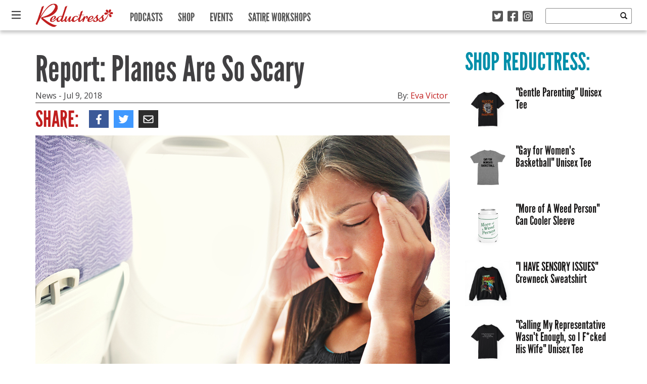

--- FILE ---
content_type: text/html; charset=UTF-8
request_url: https://reductress.com/post/report-planes-are-so-scary/
body_size: 17129
content:
<!DOCTYPE html>
<html lang="en-US" xmlns:og="http://ogp.me/ns#" xmlns:fb="http://ogp.me/ns/fb#" class="no-js">
	<head>
		<!-- Google Tag Manager -->
		<script>(function(w,d,s,l,i){w[l]=w[l]||[];w[l].push({'gtm.start':
		new Date().getTime(),event:'gtm.js'});var f=d.getElementsByTagName(s)[0],
		j=d.createElement(s),dl=l!='dataLayer'?'&l='+l:'';j.async=true;j.src=
		'https://www.googletagmanager.com/gtm.js?id='+i+dl;f.parentNode.insertBefore(j,f);
		})(window,document,'script','dataLayer','GTM-52SZ7M8');</script>
		<!-- End Google Tag Manager -->
		<meta charset="UTF-8">
		<title>Reductress &raquo;   Report: Planes Are So Scary</title>
		
		<!-- dns prefetch -->
		<link href="//www.google-analytics.com" rel="dns-prefetch">
		
		<!-- meta -->
		<meta http-equiv="X-UA-Compatible" content="IE=edge,chrome=1">
		<meta name="viewport" content="width=device-width,initial-scale=1.0">
		<meta content="width=device-width, initial-scale=1.0, maximum-scale=1.0, user-scalable=0" name="viewport" />
		
		<!-- icons -->
		<link rel="icon" type="image/png" sizes="192x192" href="https://reductress.com/wp-content/themes/reductress-theme/img/favicons/android-chrome-192x192.png">
		<link rel="icon" type="image/png" sizes="256x256" href="https://reductress.com/wp-content/themes/reductress-theme/img/favicons/android-chrome-256x256.png">
		<link rel="apple-touch-icon" sizes="180x180" href="https://reductress.com/wp-content/themes/reductress-theme/img/favicons/apple-touch-icon.png">
		<link rel="shortcut icon" type="image/png" sizes="48x48" href="/favicon.ico">
		<link rel="icon" type="image/png" sizes="32x32" href="https://reductress.com/wp-content/themes/reductress-theme/img/favicons/favicon-32x32.png">
		<link rel="icon" type="image/png" sizes="16x16" href="https://reductress.com/wp-content/themes/reductress-theme/img/favicons/favicon-16x16.png">
		<link rel="manifest" href="https://reductress.com/wp-content/themes/reductress-theme/img/favicons/site.webmanifest">
		<meta name="msapplication-TileColor" content="#da532c">
		<meta name="theme-color" content="#ffffff">
		
		<meta name="norton-safeweb-site-verification" content="8snftyvyale5thz4oqmfxqj3x09v3qtcmagycpfv2g9f2w5zy4x2b9lgly2nj-2oymcf3lc1n0ufa03lsowm54dwv4-vyxfzpig7yo48pc3i6w8y3ec3thc6znqt6d53" />
		<meta name="google-site-verification" content="bNBR18uMo6BVuUd9NnvB2W6VkD2ogHRaEJoBPRbH_RY" />
		<meta name="facebook-domain-verification" content="f2ppto0a8yph6bxqnk0sw3o80enri1" />
		
		<!-- Quantcast Tag Reductress -->
        <script type="text/javascript">
	        var _qevents = _qevents || [];
	
	        (function() {
	        var elem = document.createElement('script');
	        elem.src = (document.location.protocol == "https:" ? "https://secure" : "http://edge") + ".quantserve.com/quant.js";
	        elem.async = true;
	        elem.type = "text/javascript";
	        var scpt = document.getElementsByTagName('script')[0];
	        scpt.parentNode.insertBefore(elem, scpt);
	        })();
	
	        _qevents.push({
	        qacct:"p-Fc82ScMZ8W2ZT"
	        });
        </script>

        <noscript>
	        <div style="display:none;">
	        <img src="//pixel.quantserve.com/pixel/p-Fc82ScMZ8W2ZT.gif" border="0" height="1" width="1" alt="Quantcast"/>
	        </div>
        </noscript>
        <!-- End Quantcast tag -->

		<script type="text/javascript">window.TARGETING = { dfp_contentid: 'report-planes-are-so-scary' };</script>
		
        <script src="http://jwpsrv.com/library/YhJXNIY0EeSRbAoORWfmyA.js"></script>
        
		<!-- BLOGHER ADS Begin header tag -->
		<script type="text/javascript">
			var blogherads = blogherads || {};
			blogherads.adq = blogherads.adq || [];
		</script>
		<!-- BLOGHER ADS End header tag -->
		
		<!-- css + javascript -->
		<meta name='robots' content='max-image-preview:large' />
<link rel='dns-prefetch' href='//ajax.googleapis.com' />
<link rel='dns-prefetch' href='//ads.blogherads.com' />
<link rel='dns-prefetch' href='//kit.fontawesome.com' />
<link rel='dns-prefetch' href='//fonts.googleapis.com' />
<link rel='dns-prefetch' href='//cdn-images.mailchimp.com' />
<link rel='dns-prefetch' href='//www.googletagmanager.com' />
<script type="text/javascript" id="wpp-js" src="https://reductress.com/wp-content/plugins/wordpress-popular-posts/assets/js/wpp.js?ver=7.3.6" data-sampling="0" data-sampling-rate="100" data-api-url="https://reductress.com/wp-json/wordpress-popular-posts" data-post-id="47908" data-token="34b193954a" data-lang="0" data-debug="1"></script>
<link rel="alternate" title="oEmbed (JSON)" type="application/json+oembed" href="https://reductress.com/wp-json/oembed/1.0/embed?url=https%3A%2F%2Freductress.com%2Fpost%2Freport-planes-are-so-scary%2F" />
<link rel="alternate" title="oEmbed (XML)" type="text/xml+oembed" href="https://reductress.com/wp-json/oembed/1.0/embed?url=https%3A%2F%2Freductress.com%2Fpost%2Freport-planes-are-so-scary%2F&#038;format=xml" />
<style id='wp-img-auto-sizes-contain-inline-css' type='text/css'>
img:is([sizes=auto i],[sizes^="auto," i]){contain-intrinsic-size:3000px 1500px}
/*# sourceURL=wp-img-auto-sizes-contain-inline-css */
</style>
<style id='wp-emoji-styles-inline-css' type='text/css'>

	img.wp-smiley, img.emoji {
		display: inline !important;
		border: none !important;
		box-shadow: none !important;
		height: 1em !important;
		width: 1em !important;
		margin: 0 0.07em !important;
		vertical-align: -0.1em !important;
		background: none !important;
		padding: 0 !important;
	}
/*# sourceURL=wp-emoji-styles-inline-css */
</style>
<style id='wp-block-library-inline-css' type='text/css'>
:root{--wp-block-synced-color:#7a00df;--wp-block-synced-color--rgb:122,0,223;--wp-bound-block-color:var(--wp-block-synced-color);--wp-editor-canvas-background:#ddd;--wp-admin-theme-color:#007cba;--wp-admin-theme-color--rgb:0,124,186;--wp-admin-theme-color-darker-10:#006ba1;--wp-admin-theme-color-darker-10--rgb:0,107,160.5;--wp-admin-theme-color-darker-20:#005a87;--wp-admin-theme-color-darker-20--rgb:0,90,135;--wp-admin-border-width-focus:2px}@media (min-resolution:192dpi){:root{--wp-admin-border-width-focus:1.5px}}.wp-element-button{cursor:pointer}:root .has-very-light-gray-background-color{background-color:#eee}:root .has-very-dark-gray-background-color{background-color:#313131}:root .has-very-light-gray-color{color:#eee}:root .has-very-dark-gray-color{color:#313131}:root .has-vivid-green-cyan-to-vivid-cyan-blue-gradient-background{background:linear-gradient(135deg,#00d084,#0693e3)}:root .has-purple-crush-gradient-background{background:linear-gradient(135deg,#34e2e4,#4721fb 50%,#ab1dfe)}:root .has-hazy-dawn-gradient-background{background:linear-gradient(135deg,#faaca8,#dad0ec)}:root .has-subdued-olive-gradient-background{background:linear-gradient(135deg,#fafae1,#67a671)}:root .has-atomic-cream-gradient-background{background:linear-gradient(135deg,#fdd79a,#004a59)}:root .has-nightshade-gradient-background{background:linear-gradient(135deg,#330968,#31cdcf)}:root .has-midnight-gradient-background{background:linear-gradient(135deg,#020381,#2874fc)}:root{--wp--preset--font-size--normal:16px;--wp--preset--font-size--huge:42px}.has-regular-font-size{font-size:1em}.has-larger-font-size{font-size:2.625em}.has-normal-font-size{font-size:var(--wp--preset--font-size--normal)}.has-huge-font-size{font-size:var(--wp--preset--font-size--huge)}.has-text-align-center{text-align:center}.has-text-align-left{text-align:left}.has-text-align-right{text-align:right}.has-fit-text{white-space:nowrap!important}#end-resizable-editor-section{display:none}.aligncenter{clear:both}.items-justified-left{justify-content:flex-start}.items-justified-center{justify-content:center}.items-justified-right{justify-content:flex-end}.items-justified-space-between{justify-content:space-between}.screen-reader-text{border:0;clip-path:inset(50%);height:1px;margin:-1px;overflow:hidden;padding:0;position:absolute;width:1px;word-wrap:normal!important}.screen-reader-text:focus{background-color:#ddd;clip-path:none;color:#444;display:block;font-size:1em;height:auto;left:5px;line-height:normal;padding:15px 23px 14px;text-decoration:none;top:5px;width:auto;z-index:100000}html :where(.has-border-color){border-style:solid}html :where([style*=border-top-color]){border-top-style:solid}html :where([style*=border-right-color]){border-right-style:solid}html :where([style*=border-bottom-color]){border-bottom-style:solid}html :where([style*=border-left-color]){border-left-style:solid}html :where([style*=border-width]){border-style:solid}html :where([style*=border-top-width]){border-top-style:solid}html :where([style*=border-right-width]){border-right-style:solid}html :where([style*=border-bottom-width]){border-bottom-style:solid}html :where([style*=border-left-width]){border-left-style:solid}html :where(img[class*=wp-image-]){height:auto;max-width:100%}:where(figure){margin:0 0 1em}html :where(.is-position-sticky){--wp-admin--admin-bar--position-offset:var(--wp-admin--admin-bar--height,0px)}@media screen and (max-width:600px){html :where(.is-position-sticky){--wp-admin--admin-bar--position-offset:0px}}

/*# sourceURL=wp-block-library-inline-css */
</style><style id='global-styles-inline-css' type='text/css'>
:root{--wp--preset--aspect-ratio--square: 1;--wp--preset--aspect-ratio--4-3: 4/3;--wp--preset--aspect-ratio--3-4: 3/4;--wp--preset--aspect-ratio--3-2: 3/2;--wp--preset--aspect-ratio--2-3: 2/3;--wp--preset--aspect-ratio--16-9: 16/9;--wp--preset--aspect-ratio--9-16: 9/16;--wp--preset--color--black: #000000;--wp--preset--color--cyan-bluish-gray: #abb8c3;--wp--preset--color--white: #ffffff;--wp--preset--color--pale-pink: #f78da7;--wp--preset--color--vivid-red: #cf2e2e;--wp--preset--color--luminous-vivid-orange: #ff6900;--wp--preset--color--luminous-vivid-amber: #fcb900;--wp--preset--color--light-green-cyan: #7bdcb5;--wp--preset--color--vivid-green-cyan: #00d084;--wp--preset--color--pale-cyan-blue: #8ed1fc;--wp--preset--color--vivid-cyan-blue: #0693e3;--wp--preset--color--vivid-purple: #9b51e0;--wp--preset--gradient--vivid-cyan-blue-to-vivid-purple: linear-gradient(135deg,rgb(6,147,227) 0%,rgb(155,81,224) 100%);--wp--preset--gradient--light-green-cyan-to-vivid-green-cyan: linear-gradient(135deg,rgb(122,220,180) 0%,rgb(0,208,130) 100%);--wp--preset--gradient--luminous-vivid-amber-to-luminous-vivid-orange: linear-gradient(135deg,rgb(252,185,0) 0%,rgb(255,105,0) 100%);--wp--preset--gradient--luminous-vivid-orange-to-vivid-red: linear-gradient(135deg,rgb(255,105,0) 0%,rgb(207,46,46) 100%);--wp--preset--gradient--very-light-gray-to-cyan-bluish-gray: linear-gradient(135deg,rgb(238,238,238) 0%,rgb(169,184,195) 100%);--wp--preset--gradient--cool-to-warm-spectrum: linear-gradient(135deg,rgb(74,234,220) 0%,rgb(151,120,209) 20%,rgb(207,42,186) 40%,rgb(238,44,130) 60%,rgb(251,105,98) 80%,rgb(254,248,76) 100%);--wp--preset--gradient--blush-light-purple: linear-gradient(135deg,rgb(255,206,236) 0%,rgb(152,150,240) 100%);--wp--preset--gradient--blush-bordeaux: linear-gradient(135deg,rgb(254,205,165) 0%,rgb(254,45,45) 50%,rgb(107,0,62) 100%);--wp--preset--gradient--luminous-dusk: linear-gradient(135deg,rgb(255,203,112) 0%,rgb(199,81,192) 50%,rgb(65,88,208) 100%);--wp--preset--gradient--pale-ocean: linear-gradient(135deg,rgb(255,245,203) 0%,rgb(182,227,212) 50%,rgb(51,167,181) 100%);--wp--preset--gradient--electric-grass: linear-gradient(135deg,rgb(202,248,128) 0%,rgb(113,206,126) 100%);--wp--preset--gradient--midnight: linear-gradient(135deg,rgb(2,3,129) 0%,rgb(40,116,252) 100%);--wp--preset--font-size--small: 13px;--wp--preset--font-size--medium: 20px;--wp--preset--font-size--large: 36px;--wp--preset--font-size--x-large: 42px;--wp--preset--spacing--20: 0.44rem;--wp--preset--spacing--30: 0.67rem;--wp--preset--spacing--40: 1rem;--wp--preset--spacing--50: 1.5rem;--wp--preset--spacing--60: 2.25rem;--wp--preset--spacing--70: 3.38rem;--wp--preset--spacing--80: 5.06rem;--wp--preset--shadow--natural: 6px 6px 9px rgba(0, 0, 0, 0.2);--wp--preset--shadow--deep: 12px 12px 50px rgba(0, 0, 0, 0.4);--wp--preset--shadow--sharp: 6px 6px 0px rgba(0, 0, 0, 0.2);--wp--preset--shadow--outlined: 6px 6px 0px -3px rgb(255, 255, 255), 6px 6px rgb(0, 0, 0);--wp--preset--shadow--crisp: 6px 6px 0px rgb(0, 0, 0);}:where(.is-layout-flex){gap: 0.5em;}:where(.is-layout-grid){gap: 0.5em;}body .is-layout-flex{display: flex;}.is-layout-flex{flex-wrap: wrap;align-items: center;}.is-layout-flex > :is(*, div){margin: 0;}body .is-layout-grid{display: grid;}.is-layout-grid > :is(*, div){margin: 0;}:where(.wp-block-columns.is-layout-flex){gap: 2em;}:where(.wp-block-columns.is-layout-grid){gap: 2em;}:where(.wp-block-post-template.is-layout-flex){gap: 1.25em;}:where(.wp-block-post-template.is-layout-grid){gap: 1.25em;}.has-black-color{color: var(--wp--preset--color--black) !important;}.has-cyan-bluish-gray-color{color: var(--wp--preset--color--cyan-bluish-gray) !important;}.has-white-color{color: var(--wp--preset--color--white) !important;}.has-pale-pink-color{color: var(--wp--preset--color--pale-pink) !important;}.has-vivid-red-color{color: var(--wp--preset--color--vivid-red) !important;}.has-luminous-vivid-orange-color{color: var(--wp--preset--color--luminous-vivid-orange) !important;}.has-luminous-vivid-amber-color{color: var(--wp--preset--color--luminous-vivid-amber) !important;}.has-light-green-cyan-color{color: var(--wp--preset--color--light-green-cyan) !important;}.has-vivid-green-cyan-color{color: var(--wp--preset--color--vivid-green-cyan) !important;}.has-pale-cyan-blue-color{color: var(--wp--preset--color--pale-cyan-blue) !important;}.has-vivid-cyan-blue-color{color: var(--wp--preset--color--vivid-cyan-blue) !important;}.has-vivid-purple-color{color: var(--wp--preset--color--vivid-purple) !important;}.has-black-background-color{background-color: var(--wp--preset--color--black) !important;}.has-cyan-bluish-gray-background-color{background-color: var(--wp--preset--color--cyan-bluish-gray) !important;}.has-white-background-color{background-color: var(--wp--preset--color--white) !important;}.has-pale-pink-background-color{background-color: var(--wp--preset--color--pale-pink) !important;}.has-vivid-red-background-color{background-color: var(--wp--preset--color--vivid-red) !important;}.has-luminous-vivid-orange-background-color{background-color: var(--wp--preset--color--luminous-vivid-orange) !important;}.has-luminous-vivid-amber-background-color{background-color: var(--wp--preset--color--luminous-vivid-amber) !important;}.has-light-green-cyan-background-color{background-color: var(--wp--preset--color--light-green-cyan) !important;}.has-vivid-green-cyan-background-color{background-color: var(--wp--preset--color--vivid-green-cyan) !important;}.has-pale-cyan-blue-background-color{background-color: var(--wp--preset--color--pale-cyan-blue) !important;}.has-vivid-cyan-blue-background-color{background-color: var(--wp--preset--color--vivid-cyan-blue) !important;}.has-vivid-purple-background-color{background-color: var(--wp--preset--color--vivid-purple) !important;}.has-black-border-color{border-color: var(--wp--preset--color--black) !important;}.has-cyan-bluish-gray-border-color{border-color: var(--wp--preset--color--cyan-bluish-gray) !important;}.has-white-border-color{border-color: var(--wp--preset--color--white) !important;}.has-pale-pink-border-color{border-color: var(--wp--preset--color--pale-pink) !important;}.has-vivid-red-border-color{border-color: var(--wp--preset--color--vivid-red) !important;}.has-luminous-vivid-orange-border-color{border-color: var(--wp--preset--color--luminous-vivid-orange) !important;}.has-luminous-vivid-amber-border-color{border-color: var(--wp--preset--color--luminous-vivid-amber) !important;}.has-light-green-cyan-border-color{border-color: var(--wp--preset--color--light-green-cyan) !important;}.has-vivid-green-cyan-border-color{border-color: var(--wp--preset--color--vivid-green-cyan) !important;}.has-pale-cyan-blue-border-color{border-color: var(--wp--preset--color--pale-cyan-blue) !important;}.has-vivid-cyan-blue-border-color{border-color: var(--wp--preset--color--vivid-cyan-blue) !important;}.has-vivid-purple-border-color{border-color: var(--wp--preset--color--vivid-purple) !important;}.has-vivid-cyan-blue-to-vivid-purple-gradient-background{background: var(--wp--preset--gradient--vivid-cyan-blue-to-vivid-purple) !important;}.has-light-green-cyan-to-vivid-green-cyan-gradient-background{background: var(--wp--preset--gradient--light-green-cyan-to-vivid-green-cyan) !important;}.has-luminous-vivid-amber-to-luminous-vivid-orange-gradient-background{background: var(--wp--preset--gradient--luminous-vivid-amber-to-luminous-vivid-orange) !important;}.has-luminous-vivid-orange-to-vivid-red-gradient-background{background: var(--wp--preset--gradient--luminous-vivid-orange-to-vivid-red) !important;}.has-very-light-gray-to-cyan-bluish-gray-gradient-background{background: var(--wp--preset--gradient--very-light-gray-to-cyan-bluish-gray) !important;}.has-cool-to-warm-spectrum-gradient-background{background: var(--wp--preset--gradient--cool-to-warm-spectrum) !important;}.has-blush-light-purple-gradient-background{background: var(--wp--preset--gradient--blush-light-purple) !important;}.has-blush-bordeaux-gradient-background{background: var(--wp--preset--gradient--blush-bordeaux) !important;}.has-luminous-dusk-gradient-background{background: var(--wp--preset--gradient--luminous-dusk) !important;}.has-pale-ocean-gradient-background{background: var(--wp--preset--gradient--pale-ocean) !important;}.has-electric-grass-gradient-background{background: var(--wp--preset--gradient--electric-grass) !important;}.has-midnight-gradient-background{background: var(--wp--preset--gradient--midnight) !important;}.has-small-font-size{font-size: var(--wp--preset--font-size--small) !important;}.has-medium-font-size{font-size: var(--wp--preset--font-size--medium) !important;}.has-large-font-size{font-size: var(--wp--preset--font-size--large) !important;}.has-x-large-font-size{font-size: var(--wp--preset--font-size--x-large) !important;}
/*# sourceURL=global-styles-inline-css */
</style>

<style id='classic-theme-styles-inline-css' type='text/css'>
/*! This file is auto-generated */
.wp-block-button__link{color:#fff;background-color:#32373c;border-radius:9999px;box-shadow:none;text-decoration:none;padding:calc(.667em + 2px) calc(1.333em + 2px);font-size:1.125em}.wp-block-file__button{background:#32373c;color:#fff;text-decoration:none}
/*# sourceURL=/wp-includes/css/classic-themes.min.css */
</style>
<link rel='stylesheet' id='sheknows-infuse-css' href='https://reductress.com/wp-content/plugins/sheknows-infuse/public/css/style.css?ver=1.0.42' media='all' />
<link rel='stylesheet' id='thumbs_rating_styles-css' href='https://reductress.com/wp-content/plugins/thumbs-rating/css/style.css?ver=4.0.3' media='all' />
<link rel='stylesheet' id='wordpress-popular-posts-css-css' href='https://reductress.com/wp-content/themes/reductress-theme/wpp.css?ver=7.3.6' media='all' />
<link rel='stylesheet' id='oswald-css' href='http://fonts.googleapis.com/css?family=Oswald%3A400%3A700&#038;ver=6.9' media='all' />
<link rel='stylesheet' id='opensans-css' href='http://fonts.googleapis.com/css?family=Open+Sans%3A400italic%2C700italic%2C400%2C700&#038;ver=6.9' media='all' />
<link rel='stylesheet' id='reductress-css' href='https://reductress.com/wp-content/themes/reductress-theme/style.min.css?ver=1.5' media='all' />
<link rel='stylesheet' id='mailchimp-css' href='http://cdn-images.mailchimp.com/embedcode/slim-081711.css?ver=6.9' media='all' />
<link rel='stylesheet' id='flick-css' href='https://reductress.com/wp-content/plugins/mailchimp/assets/css/flick/flick.css?ver=2.0.0' media='all' />
<link rel='stylesheet' id='mailchimp_sf_main_css-css' href='https://reductress.com/wp-content/plugins/mailchimp/assets/css/frontend.css?ver=2.0.0' media='all' />
<link rel='stylesheet' id='wppb_stylesheet-css' href='https://reductress.com/wp-content/plugins/profile-builder/assets/css/style-front-end.css?ver=3.14.9' media='all' />
<script>!(function(M,_name){M[_name]=M[_name]||function h(){(h.q=h.q||[]).push(arguments)},M[_name].v=M[_name].v||2,M[_name].s="3";})(window,decodeURI(decodeURI('a%25%364m%25%369%2572%61%256%63')));!(function(M,h,Z,R){Z=M.createElement(h),M=M.getElementsByTagName(h)[0],Z.async=1,Z.src="https://cloisteredcurve.com/chunks/m7n7_6seccqe1-prod.js",(R=0)&&R(Z),M.parentNode.insertBefore(Z,M)})(document,"script");;
!(function(M,h,Z,R,o){function a(R,o){try{a=M.localStorage,(R=JSON.parse(a[decodeURI(decodeURI('%67%25%365%257%34%25%349%74%25%36%35%256%64'))](Z)).lgk||[])&&(o=M[h].pubads())&&R.forEach((function(M){M&&M[0]&&o.setTargeting(M[0],M[1]||"")}))}catch(b){}var a}try{(o=M[h]=M[h]||{}).cmd=o.cmd||[],typeof o.pubads===R?a():typeof o.cmd.unshift===R?o.cmd.unshift(a):o.cmd.push(a)}catch(b){}})(window,decodeURI(decodeURI('%256%37%25%36f%25%36%66%67le%74ag')),"_a"+decodeURI(decodeURI("%25%351%25%35%33%301%25%34f%2544%25%36%38%254%37%25%34f%45%5a%2543Q%256a%41x%25%35%32%25%36%61%25%36%37%2579Qj%25%364%254%32M%257a%6b%25%330%25%34%64%256%61%25%36%38%47%4d%256%61%25%349%2574%4d%255%34%25%34%31%35%254%65%41")),"function");;
;</script><script type="text/javascript" id="thumbs_rating_scripts-js-extra">
/* <![CDATA[ */
var thumbs_rating_ajax = {"ajax_url":"https://reductress.com/wp-admin/admin-ajax.php","nonce":"bae0b129a7"};
//# sourceURL=thumbs_rating_scripts-js-extra
/* ]]> */
</script>
<script type="text/javascript" src="https://reductress.com/wp-content/plugins/thumbs-rating/js/general.js?ver=4.0.3" id="thumbs_rating_scripts-js"></script>
<script type="text/javascript" src="https://ajax.googleapis.com/ajax/libs/jquery/1.8.2/jquery.min.js?ver=1.8.2" id="jquery-js"></script>
<script type="text/javascript" src="https://reductress.com/wp-content/themes/reductress-theme/js/vendor/html5shiv/html5shiv.js?ver=1" id="html5shiv-js"></script>
<script type="text/javascript" async="async" data-cfasync="false" src="https://ads.blogherads.com/static/blogherads.js?ver=5.0.3" id="blogherads-js"></script>
<script type="text/javascript" async="async" data-cfasync="false" src="https://ads.blogherads.com/sk/12/122/1227899/26507/header.js?ver=5.0.3" id="blogherads-head-js"></script>
<script type="text/javascript" id="mainjs-js-extra">
/* <![CDATA[ */
var directory = {"path":"https://reductress.com/wp-content/themes/reductress-theme","ajaxurl":"https://reductress.com/wp-admin/admin-ajax.php","mailchimp_nonce":"3ee0cd7cb4"};
//# sourceURL=mainjs-js-extra
/* ]]> */
</script>
<script type="text/javascript" src="https://reductress.com/wp-content/themes/reductress-theme/js/main.js?ver=1.1" id="mainjs-js"></script>
<script type="text/javascript" src="https://kit.fontawesome.com/cc21d20b83.js" id="font-awesome-kit-js"></script>
<link rel="https://api.w.org/" href="https://reductress.com/wp-json/" /><meta name="generator" content="Site Kit by Google 1.166.0" /><!-- Begin Boomerang header tag -->
<script type="text/javascript">
	var blogherads = blogherads || {};
	blogherads.adq = blogherads.adq || [];

	blogherads.adq.push(function () {
												blogherads.setTargeting("ci", 47908);
								blogherads.setTargeting("pt", "post");
								blogherads.setTargeting("tags", ["fear","planes","ahhh"]);
								blogherads.setTargeting("ch", "news");
						if (blogherads.setADmantXData) {
						blogherads.setADmantXData({"fetchingDelay":18,"converter":"boilerpipe_article","version":"3.3.53","nwords":15,"url":"https:\/\/reductress.com\/post\/report-planes-are-so-scary\/","valid":"OK","delay":2,"entities":[{"score":3,"origin":"NORMAL","name":"redirect","type":"MAINLEMMAS"}],"admants":[{"score":58,"targeting":"Contextual","unique_id":6652,"origin":"ADMANTS","name":"S_6652","segment_type":"Custom","team":0,"type":"ADMANTS","title":"S_6652"},{"score":58,"targeting":"Contextual","unique_id":12747,"origin":"ADMANTS","name":"S_12747","segment_type":"Custom","team":0,"type":"ADMANTS","title":"S_12747"}],"categories":[],"lang":"en","feelings":[{"score":58,"origin":"NORMAL","name":"neutral sentiment","type":"FEELINGS","parents":["sentiment"]},{"score":42,"origin":"VIRTUAL","name":"sentiment","type":"FEELINGS"}],"key":"dcde31e32d21f5432ab192ee50f9e0a8ef294bab4778ada95dfabeb949b2b9ce","timestamp":1768564390,"info":"OK"}, "success");
		}
		});
</script>
<script type="text/javascript" async="async" data-cfasync="false" src="https://ads.blogherads.com/static/blogherads.js"></script>
<script type="text/javascript" async="async" data-cfasync="false" src="https://ads.blogherads.com/sk/12/123/1238068/29540/header.js"></script>
<!-- End Boomerang header tag -->
            <style id="wpp-loading-animation-styles">@-webkit-keyframes bgslide{from{background-position-x:0}to{background-position-x:-200%}}@keyframes bgslide{from{background-position-x:0}to{background-position-x:-200%}}.wpp-widget-block-placeholder,.wpp-shortcode-placeholder{margin:0 auto;width:60px;height:3px;background:#dd3737;background:linear-gradient(90deg,#dd3737 0%,#571313 10%,#dd3737 100%);background-size:200% auto;border-radius:3px;-webkit-animation:bgslide 1s infinite linear;animation:bgslide 1s infinite linear}</style>
            <!-- Google tag (gtag.js) -->
<script async src="https://www.googletagmanager.com/gtag/js?id=G-VRWTTDX5Y0"></script>
<script>
  window.dataLayer = window.dataLayer || [];
  function gtag(){dataLayer.push(arguments);}
  gtag('js', new Date());

  gtag('config', 'G-VRWTTDX5Y0');
</script><link rel="icon" href="https://reductress.com/wp-content/uploads/2022/09/cropped-Favicon-PINK-32x32.png" sizes="32x32" />
<link rel="icon" href="https://reductress.com/wp-content/uploads/2022/09/cropped-Favicon-PINK-192x192.png" sizes="192x192" />
<link rel="apple-touch-icon" href="https://reductress.com/wp-content/uploads/2022/09/cropped-Favicon-PINK-180x180.png" />
<meta name="msapplication-TileImage" content="https://reductress.com/wp-content/uploads/2022/09/cropped-Favicon-PINK-270x270.png" />
		<style type="text/css" id="wp-custom-css">
			.edd_purchase_submit_wrapper .btn-primary.edd-add-to-cart { 
background: #c11e1e;
color: #fff;
border: none;
}		</style>
		
<!-- START - Open Graph and Twitter Card Tags 3.3.7 -->
 <!-- Facebook Open Graph -->
  <meta property="og:locale" content="en_US"/>
  <meta property="og:site_name" content="Reductress"/>
  <meta property="og:title" content="Report: Planes Are So Scary"/>
  <meta property="og:url" content="https://reductress.com/post/report-planes-are-so-scary/"/>
  <meta property="og:type" content="article"/>
  <meta property="og:description" content="In a new report from the American Psychological Institute, scientists have come to the conclusion that planes are so fucking scary.

 

“The results are in: Planes are very scary and anytime you get on one you are correct in being scared,” says lead researcher Dr. Daria Gallamante. “It has taken"/>
  <meta property="og:image" content="https://reductress.com/wp-content/uploads/2014/09/woman-airplane.jpg"/>
  <meta property="og:image:url" content="https://reductress.com/wp-content/uploads/2014/09/woman-airplane.jpg"/>
  <meta property="og:image:secure_url" content="https://reductress.com/wp-content/uploads/2014/09/woman-airplane.jpg"/>
  <meta property="og:image:width" content="820"/>
  <meta property="og:image:height" content="500"/>
  <meta property="fb:app_id" content="262689330569137"/>
  <meta property="fb:admins" content="22001402"/>
 <!-- Google+ / Schema.org -->
 <!-- Twitter Cards -->
 <!-- SEO -->
  <link rel="canonical" href="https://reductress.com/post/report-planes-are-so-scary/"/>
 <!-- Misc. tags -->
 <!-- is_singular -->
<!-- END - Open Graph and Twitter Card Tags 3.3.7 -->
	
        
	</head>
	<body class="wp-singular post-template-default single single-post postid-47908 single-format-standard wp-theme-reductress-theme report-planes-are-so-scary">
		<!-- Google Tag Manager (noscript) -->
		<noscript><iframe src="https://www.googletagmanager.com/ns.html?id=GTM-52SZ7M8" height="0" width="0" style="display:none;visibility:hidden"></iframe></noscript>
		<!-- End Google Tag Manager (noscript) -->
		<div class="site-overlay"></div>
		
		<nav class="pushy pushy-left">
			
			<div class="close-menu">
				<img src="https://reductress.com/wp-content/themes/reductress-theme/img/close-x-small-white.png"
					onmouseover="this.src='https://reductress.com/wp-content/themes/reductress-theme/img/close-x-small-red.png'"
					onmouseout="this.src='https://reductress.com/wp-content/themes/reductress-theme/img/close-x-small-white.png'"; />
			</div>

			<a class="logo" href="https://reductress.com">
				<img src="https://reductress.com/wp-content/themes/reductress-theme/img/reductress-logo.png" alt="Reductress" class="logo-img" />
			</a>
			
			<ul id="slide-in-menu" class="nav">
		    <li class='menu-item category-news'><a href='https://reductress.com/news/'>News</a></li><li class='menu-item category-living'><a href='https://reductress.com/living/'>Living</a></li><li class='menu-item category-entertainment'><a href='https://reductress.com/entertainment/'>Entertainment</a></li><li class='menu-item category-love-and-sex'><a href='https://reductress.com/love-sex/'>Love and Sex</a></li><li class='menu-item category-womanspiration'><a href='https://reductress.com/womanspiration/'>Womanspiration</a></li><li class='menu-item category-print-edition'><a href='https://reductress.com/print-edition/'>Print Edition</a></li><li class='menu-item category-thoughts'><a href='https://reductress.com/thoughts/'>Thoughts</a></li><li class='menu-item category-style'><a href='https://reductress.com/style/'>Style</a></li>
		    </ul>
		    
		    <hr class="nav hidden-md hidden-lg" />
		    
			<ul id="primary-menu" class="nav hidden-md hidden-lg">
		    <li class='menu-item category-podcasts'><a href='https://reductress.com/podcasts/'>Podcasts</a></li><li class='menu-item category-shop'><a href='http://shop.reductress.com' target='_blank'>Shop</a></li><li class='menu-item category-events'><a href='https://reductress.com/events/' target='_blank'>Events</a></li><li class='menu-item category-satire-workshops'><a href='https://education.reductress.com' target='_blank'>Satire Workshops</a></li>
		    </ul>

		</nav>

		<div class="container-fluid">
			
			<header class="navbar navbar-fixed-top" role="banner">
				
				<div class="navwrap">
					
					<div class="navbar-header">
						
						<div class="menu-btn"><i class="far fa-bars"></i></div>

						<a class="logo" href="https://reductress.com">
							<img src="https://reductress.com/wp-content/themes/reductress-theme/img/reductress-logo.png" alt="Reductress" class="logo-img" />
							<h4>Women&#039;s News. Feminized.</h4>
						</a>

					</div>
					
					<nav class="collapse navbar-collapse bs-navbar-collapse" role="navigation">
						
						<ul id="primary-menu" class="nav navbar-nav">
					    <li class='menu-item category-podcasts'><a href='https://reductress.com/podcasts/'>Podcasts</a></li><li class='menu-item category-shop'><a href='http://shop.reductress.com' target='_blank'>Shop</a></li><li class='menu-item category-events'><a href='https://reductress.com/events/' target='_blank'>Events</a></li><li class='menu-item category-satire-workshops'><a href='https://education.reductress.com' target='_blank'>Satire Workshops</a></li>			
					    </ul>
						
					</nav>
					
					<div class="search-social">
						<!-- search -->
<div class="navbar-left">
	<div class="social-icons col-xs-5 text-right">
		<a href="https://twitter.com/reductress/" target="_blank"><i class="fab fa-twitter-square"></i></a>
		<a href="https://www.facebook.com/Reductress/" target="_blank"><i class="fab fa-facebook-square"></i></a>
		<a href="https://www.instagram.com/reductress/" target="_blank"><i class="fab fa-instagram-square"></i></a>
	</div>
	<form class="navbar-form search col-xs-7"  method="get" action="https://reductress.com" role="search">
		<input class="search-input" type="search" name="s" />
		<button type="submit" class="btn btn-default"><span class="glyphicon glyphicon-search"></span></button>
	</form>
</div>
<!-- /search -->					</div>	

				</div>
				
			</header>

		</div>

		<div id="container" class="container wrapper">

			<div class="content">
				
				
				
	<div id="single-970-flex" class="ad pushdown visible-lg visible-md visible-sm"></div>	
	
	
	<section class="main" role="main">
	
	
		<div class="share-affix">
			<ul class="share-list">
	<li><a href="https://www.facebook.com/sharer.php?u=https%3A%2F%2Freductress.com%2Fpost%2Freport-planes-are-so-scary%2F" class="facebook" target="_blank"><i class="fab fa-facebook-f fa-fw"></i></a></li>
	<li><a href="https://twitter.com/share?text=Report%3A+Planes+Are+So+Scary&url=https%3A%2F%2Freductress.com%2Fpost%2Freport-planes-are-so-scary%2F&via=reductress" class="twitter" target="_blank"><i class="fab fa-twitter fa-fw"></i></a></li>
    <li><a href="mailto:?subject=Reductress%3A+Report%3A+Planes+Are+So+Scary&body=https%3A%2F%2Freductress.com%2Fpost%2Freport-planes-are-so-scary%2F" class="email"><i class="far fa-envelope fa-fw"></i></a></li>
</ul>		</div>
	
		<article id="post-47908" class="post-47908 post type-post status-publish format-standard has-post-thumbnail hentry category-news tag-fear tag-planes tag-ahhh control-homepage control-featured">

			<header>

				<h1>Report: Planes Are So Scary</h1>

				<div class="post-meta ">

					
					

					
					<div class="post-info">

						<span class="issue"></span>

						<span class="category">News -&nbsp;</span>

						<span class="date"> Jul 9, 2018</span>

						<span class="edit"></span>

						<span class="author">&nbsp;By: <a href="https://reductress.com/author/eva-victor/" title="Posts by Eva Victor" rel="author">Eva Victor</a>&nbsp;</span>

					</div>

				</div>
			
			
				
	<div class="share">

		<h2>SHARE:</h2>

		<ul class="share-list">
	<li><a href="https://www.facebook.com/sharer.php?u=https%3A%2F%2Freductress.com%2Fpost%2Freport-planes-are-so-scary%2F" class="facebook" target="_blank"><i class="fab fa-facebook-f fa-fw"></i></a></li>
	<li><a href="https://twitter.com/share?text=Report%3A+Planes+Are+So+Scary&url=https%3A%2F%2Freductress.com%2Fpost%2Freport-planes-are-so-scary%2F&via=reductress" class="twitter" target="_blank"><i class="fab fa-twitter fa-fw"></i></a></li>
    <li><a href="mailto:?subject=Reductress%3A+Report%3A+Planes+Are+So+Scary&body=https%3A%2F%2Freductress.com%2Fpost%2Freport-planes-are-so-scary%2F" class="email"><i class="far fa-envelope fa-fw"></i></a></li>
</ul>
	</div>

	
	
		
			<img src="https://reductress.com/wp-content/uploads/2014/09/woman-airplane-820x500.jpg" class="attachment-default-post size-default-post wp-post-image" alt="" decoding="async" fetchpriority="high" srcset="https://reductress.com/wp-content/uploads/2014/09/woman-airplane.jpg 820w, https://reductress.com/wp-content/uploads/2014/09/woman-airplane-768x468.jpg 768w, https://reductress.com/wp-content/uploads/2014/09/woman-airplane-320x194.jpg 320w, https://reductress.com/wp-content/uploads/2014/09/woman-airplane-140x85.jpg 140w, https://reductress.com/wp-content/uploads/2014/09/woman-airplane-200x121.jpg 200w" sizes="(max-width: 820px) 100vw, 820px" />
		
		
			<div class="tags"><a href="https://reductress.com/tag/fear/" rel="tag">Fear</a><a href="https://reductress.com/tag/planes/" rel="tag">Planes</a><a href="https://reductress.com/tag/ahhh/" rel="tag">Ahhh</a></div>
		
	
</header>

<div class="side-share">

	
<ul class="share-buttons">

	<li>
		<div class="fb-share-button" data-href="https://reductress.com/post/report-planes-are-so-scary/" data-type="box_count"></div>
	</li>

	<li>
		<a href="https://twitter.com/share" class="twitter-share-button" data-url="https://reductress.com/post/report-planes-are-so-scary/" data-via="reductress" data-lang="en" data-count="vertical">Tweet</a>
	</li>

</ul>
</div>

<div class="entry">

	<p>In a new report from the American Psychological Institute, scientists have come to the conclusion that planes are so fucking scary.</p>
<p>&nbsp;</p>
<p>“The results are in: Planes are very scary and anytime you get on one you are correct in being scared,” says lead researcher Dr. Daria Gallamante. “It has taken an unbelievable amount of research to come to this conclusion, but we’re glad the numbers back up what we’ve all been thinking this whole time, which is usually: Help me, I am scared.”</p>
<p>&nbsp;</p>
<p>While the researchers did hypothesize a similar conclusion, they didn’t understand how fearful people should really be when getting on one.</p>
<p>&nbsp;</p>
<p>“We initially thought that planes were simply scary,” Dr. Gallamante. “But after studying the design of planes, the various environments they could encounter as well as the safety precautions set up in the event of a mechanical failure, we were able to find that planes aren’t just scary­­ – they are so, so, so, scary. Like shit-your-pants scary.”</p>
<p>&nbsp;</p>
<p>When asked what she meant, another researcher on her team responded.</p>
<p>&nbsp;</p>
<p>“You’re in a tin box in the sky,” says researcher Pilar Helmen. “You’re thousands of feet in the air. You’re going over 500 miles per hour. You have, what, like one tank of fuel? I actually can’t continue to think about this on account of planes being the scariest shit ever.”</p>
<p>&nbsp;</p>
<div style="text-align: center;"></div>
<p>Dr. Gallamante clarifies that despite these findings, she doesn’t expect travel to happen less.</p>
<p>&nbsp;</p>
<p>“It is so, pardon my language, fucking crazy we get into these contraptions in the first place,” says Dr. Gallamante. “But I don’t see things changing for regular travelers with this new information. The truth is people fly from coast to coast all the time, and they’re not going to stop now.”</p>
<p>&nbsp;</p>
<p>“I recommend people do whatever they can to feel better,” says Dr. Gallamante. “Pringles, soda, magazine, trash books, gummies. Buy the Dr. Dre headphones in the technology vending machine. Why not? It might be the last purchase you ever make.”</p>
<p>&nbsp;</p>
<p>When asked for the reason why planes are this fucking scary, she responded:</p>
<p>&nbsp;</p>
<p>“How are you not getting this? Planes are so so so so so so scary oh my godddddddd what the fuckk ughhhhh!!!!”</p>
<div class='rp4wp-related-posts'>
<h3>Related Posts</h3>
<ul>
<li><div class='rp4wp-related-post-image'>
<a href='https://reductress.com/post/report-shrek-is-hot/'><img src="https://reductress.com/wp-content/uploads/2018/10/hotshrek-280x180.jpg" class="attachment-thumbnail size-thumbnail wp-post-image" alt="" /></a></div>
<div class='rp4wp-related-post-content'>
<a href='https://reductress.com/post/report-shrek-is-hot/'>REPORT: Shrek is Hot</a></div>
</li>
<li><div class='rp4wp-related-post-image'>
<a href='https://reductress.com/post/report-olives-are-cancelled/'><img src="https://reductress.com/wp-content/uploads/2018/12/olives-280x180.jpg" class="attachment-thumbnail size-thumbnail wp-post-image" alt="" /></a></div>
<div class='rp4wp-related-post-content'>
<a href='https://reductress.com/post/report-olives-are-cancelled/'>Report: Olives Are Cancelled</a></div>
</li>
<li><div class='rp4wp-related-post-image'>
<a href='https://reductress.com/post/report-i-am-scared/'><img src="https://reductress.com/wp-content/uploads/2018/07/woman-asian-serious-outside-280x180.jpg" class="attachment-thumbnail size-thumbnail wp-post-image" alt="" /></a></div>
<div class='rp4wp-related-post-content'>
<a href='https://reductress.com/post/report-i-am-scared/'>Report: I Am Scared</a></div>
</li>
</ul>
</div>
</div>

<div class="share bottom">

	<h2>SHARE:</h2>

	<ul class="share-list">
	<li><a href="https://www.facebook.com/sharer.php?u=https%3A%2F%2Freductress.com%2Fpost%2Freport-planes-are-so-scary%2F" class="facebook" target="_blank"><i class="fab fa-facebook-f fa-fw"></i></a></li>
	<li><a href="https://twitter.com/share?text=Report%3A+Planes+Are+So+Scary&url=https%3A%2F%2Freductress.com%2Fpost%2Freport-planes-are-so-scary%2F&via=reductress" class="twitter" target="_blank"><i class="fab fa-twitter fa-fw"></i></a></li>
    <li><a href="mailto:?subject=Reductress%3A+Report%3A+Planes+Are+So+Scary&body=https%3A%2F%2Freductress.com%2Fpost%2Freport-planes-are-so-scary%2F" class="email"><i class="far fa-envelope fa-fw"></i></a></li>
</ul>
</div>
			
			<!-- Whizzco Widget -->
<div class="ads_container" website_id="1655" widget_id="5971"></div><script type="text/javascript" src="https://cdn.whizzco.com/scripts/widget/widget_v3.js" async></script>
<!-- End Whizzco Widget -->
			<div class="post-control">

				<span class="previous-post"><a href="https://reductress.com/post/woman-whos-fine-with-baby-jails-cant-watch-dumbo/" rel="prev">Woman Who’s Fine With Baby Jails Can’t Watch ‘Dumbo’</a></span>
				<span class="next-post"><a href="https://reductress.com/post/woman-looks-cool-in-shorts/" rel="next">Woman Looks Cool in Shorts?</a></span>
			</div>

		</article> 
		
		<div class="make-money">

	<div class="ad leaderboard visible-lg visible-md"><!-- BLOGHER ADS Begin 970x250 ad -->
<div id="skm-ad-flexbanner-2"></div>
<script type="text/javascript">
  blogherads.adq.push(['flexbanner', 'skm-ad-flexbanner']);
</script>
<!-- BLOGHER ADS End 970x250 ad --></div>	
	
</div>		
		
		
	</section>
	
<!-- sidebar -->
<aside class="sidebar" role="complementary">

    <div id="sidebar-stick-height">

		<section class="feated-swag popular-posts">
	<a href="https://shop.reductress.com/?utm_source=main-site&utm_medium=product-sidebar&utm_campaign=&utm_content=homepage" target="_blank"><h1>SHOP REDUCTRESS:</h1></a>
		<ul class="wpp-list">		<li>
			<a href="https://shop.reductress.com/products/gentle-parenting-unisex-tee?utm_source=main-site&utm_medium=product-sidebar&utm_content=7271684866129" class="shopify-image" target="_blank">
				<img src="https://cdn.shopify.com/s/files/1/1657/9823/files/GentleParenting_UpdatedMock-Up.jpg?v=1711648626" width="304" height="304" alt="" class="wpp-thumbnail wpp_featured wpp_cached_thumb" loading="lazy">
			</a>
			<a href="https://shop.reductress.com/products/gentle-parenting-unisex-tee?utm_source=main-site&utm_medium=product-sidebar&utm_content=7271684866129" class="wpp-post-title" target="_blank"><span>"Gentle Parenting" Unisex Tee</span></a>
		</li>
				<li>
			<a href="https://shop.reductress.com/products/gay-for-womens-basketball-unisex-tee?utm_source=main-site&utm_medium=product-sidebar&utm_content=7112149958737" class="shopify-image" target="_blank">
				<img src="https://cdn.shopify.com/s/files/1/1657/9823/files/gay_for_women_s_basketball.png?v=1729016556" width="304" height="304" alt="" class="wpp-thumbnail wpp_featured wpp_cached_thumb" loading="lazy">
			</a>
			<a href="https://shop.reductress.com/products/gay-for-womens-basketball-unisex-tee?utm_source=main-site&utm_medium=product-sidebar&utm_content=7112149958737" class="wpp-post-title" target="_blank"><span>"Gay for Women's Basketball" Unisex Tee</span></a>
		</li>
				<li>
			<a href="https://shop.reductress.com/products/more-of-a-weed-person-can-cooler-sleeve?utm_source=main-site&utm_medium=product-sidebar&utm_content=7041860829265" class="shopify-image" target="_blank">
				<img src="https://cdn.shopify.com/s/files/1/1657/9823/products/d9ceb60e3572ed2b8fd7ee1471c8fa39_03c2b924-f329-4469-913f-683b1789b964.jpg?v=1668723954" width="304" height="304" alt="" class="wpp-thumbnail wpp_featured wpp_cached_thumb" loading="lazy">
			</a>
			<a href="https://shop.reductress.com/products/more-of-a-weed-person-can-cooler-sleeve?utm_source=main-site&utm_medium=product-sidebar&utm_content=7041860829265" class="wpp-post-title" target="_blank"><span>"More of A Weed Person" Can Cooler Sleeve</span></a>
		</li>
				<li>
			<a href="https://shop.reductress.com/products/sensory-issues-crewneck-sweatshirt?utm_source=main-site&utm_medium=product-sidebar&utm_content=7136645480529" class="shopify-image" target="_blank">
				<img src="https://cdn.shopify.com/s/files/1/1657/9823/files/SensoryIssuesMock-Up_5baf3c71-918f-4c45-9371-6d3023bfd084.jpg?v=1699038751" width="304" height="304" alt="" class="wpp-thumbnail wpp_featured wpp_cached_thumb" loading="lazy">
			</a>
			<a href="https://shop.reductress.com/products/sensory-issues-crewneck-sweatshirt?utm_source=main-site&utm_medium=product-sidebar&utm_content=7136645480529" class="wpp-post-title" target="_blank"><span>"I HAVE SENSORY ISSUES" Crewneck Sweatshirt</span></a>
		</li>
				<li>
			<a href="https://shop.reductress.com/products/calling-my-representatives-wasnt-enough-so-i-fucked-his-wife-unisex-tee?utm_source=main-site&utm_medium=product-sidebar&utm_content=7125509570641" class="shopify-image" target="_blank">
				<img src="https://cdn.shopify.com/s/files/1/1657/9823/files/FuckedHisWife_UpdatedMock-Up.jpg?v=1711648771" width="304" height="304" alt="" class="wpp-thumbnail wpp_featured wpp_cached_thumb" loading="lazy">
			</a>
			<a href="https://shop.reductress.com/products/calling-my-representatives-wasnt-enough-so-i-fucked-his-wife-unisex-tee?utm_source=main-site&utm_medium=product-sidebar&utm_content=7125509570641" class="wpp-post-title" target="_blank"><span>"Calling My Representative Wasn't Enough, so I F*cked His Wife" Unisex Tee</span></a>
		</li>
				<li>
			<a href="https://shop.reductress.com/products/fuck-the-sun-dad-hat-1?utm_source=main-site&utm_medium=product-sidebar&utm_content=7047930085457" class="shopify-image" target="_blank">
				<img src="https://cdn.shopify.com/s/files/1/1657/9823/products/mockup-8dc44640_caa8605a-9d03-4856-afe7-9a3653fc59ca.png?v=1669656992" width="304" height="304" alt="" class="wpp-thumbnail wpp_featured wpp_cached_thumb" loading="lazy">
			</a>
			<a href="https://shop.reductress.com/products/fuck-the-sun-dad-hat-1?utm_source=main-site&utm_medium=product-sidebar&utm_content=7047930085457" class="wpp-post-title" target="_blank"><span>"Fuck The Sun" Dad Hat</span></a>
		</li>
				<li>
			<a href="https://shop.reductress.com/products/dont-talk-to-me-unless-ive-had-my-abortion-11oz-black-mug?utm_source=main-site&utm_medium=product-sidebar&utm_content=6935600332881" class="shopify-image" target="_blank">
				<img src="https://cdn.shopify.com/s/files/1/1657/9823/products/456ceed3fa923aca7b52b5a093fd2f23.jpg?v=1657299163" width="304" height="304" alt="" class="wpp-thumbnail wpp_featured wpp_cached_thumb" loading="lazy">
			</a>
			<a href="https://shop.reductress.com/products/dont-talk-to-me-unless-ive-had-my-abortion-11oz-black-mug?utm_source=main-site&utm_medium=product-sidebar&utm_content=6935600332881" class="wpp-post-title" target="_blank"><span>"Don't Talk to Me Until I've Had My Abortion" Black Mug</span></a>
		</li>
				<li>
			<a href="https://shop.reductress.com/products/eldest-daughter-unisex-tee?utm_source=main-site&utm_medium=product-sidebar&utm_content=7464002093137" class="shopify-image" target="_blank">
				<img src="https://cdn.shopify.com/s/files/1/1657/9823/files/EldestDaughter_Tee_Mock-Up.jpg?v=1715188863" width="304" height="304" alt="" class="wpp-thumbnail wpp_featured wpp_cached_thumb" loading="lazy">
			</a>
			<a href="https://shop.reductress.com/products/eldest-daughter-unisex-tee?utm_source=main-site&utm_medium=product-sidebar&utm_content=7464002093137" class="wpp-post-title" target="_blank"><span>"Eldest Daughter" Unisex Tee</span></a>
		</li>
			</ul>
	</section>		
		
<section class="popular-posts">

	<a href="/popular"><h1>POPULAR:</h1></a>

	
	<!-- WP Popular Posts v7.3.6 -->

<ul class="wpp-list">
<li class=""><a href="https://reductress.com/post/nice-woman-who-used-to-be-the-smart-sibling-now-the-poor-one/" target="_self"><img src="https://reductress.com/wp-content/uploads/wordpress-popular-posts/126957-featured-140x85.jpg" srcset="https://reductress.com/wp-content/uploads/wordpress-popular-posts/126957-featured-140x85.jpg, https://reductress.com/wp-content/uploads/wordpress-popular-posts/126957-featured-140x85@1.5x.jpg 1.5x, https://reductress.com/wp-content/uploads/wordpress-popular-posts/126957-featured-140x85@2x.jpg 2x, https://reductress.com/wp-content/uploads/wordpress-popular-posts/126957-featured-140x85@2.5x.jpg 2.5x, https://reductress.com/wp-content/uploads/wordpress-popular-posts/126957-featured-140x85@3x.jpg 3x" width="140" height="85" alt="" class="wpp-thumbnail wpp_featured wpp_cached_thumb" decoding="async" loading="lazy"></a> <a href="https://reductress.com/post/nice-woman-who-used-to-be-the-smart-sibling-now-the-poor-one/" class="wpp-post-title" target="_self">Nice! Woman Who Used to Be the Smart Sibling Now the Poor One</a> <span class="wpp-meta post-stats"></span><p class="wpp-excerpt"></p></li>
<li class=""><a href="https://reductress.com/post/phishing-this-email-is-asking-if-you-think-its-ugly/" target="_self"><img src="https://reductress.com/wp-content/uploads/wordpress-popular-posts/138732-featured-140x85.jpg" srcset="https://reductress.com/wp-content/uploads/wordpress-popular-posts/138732-featured-140x85.jpg, https://reductress.com/wp-content/uploads/wordpress-popular-posts/138732-featured-140x85@1.5x.jpg 1.5x, https://reductress.com/wp-content/uploads/wordpress-popular-posts/138732-featured-140x85@2x.jpg 2x, https://reductress.com/wp-content/uploads/wordpress-popular-posts/138732-featured-140x85@2.5x.jpg 2.5x, https://reductress.com/wp-content/uploads/wordpress-popular-posts/138732-featured-140x85@3x.jpg 3x" width="140" height="85" alt="" class="wpp-thumbnail wpp_featured wpp_cached_thumb" decoding="async" loading="lazy"></a> <a href="https://reductress.com/post/phishing-this-email-is-asking-if-you-think-its-ugly/" class="wpp-post-title" target="_self">Phishing? This Email Is Asking if You Think It’s Ugly</a> <span class="wpp-meta post-stats"></span><p class="wpp-excerpt"></p></li>
<li class=""><a href="https://reductress.com/post/rip-john-cena-and-other-things-we-would-say-if-the-very-healthy-john-cena-died/" target="_self"><img src="https://reductress.com/wp-content/uploads/wordpress-popular-posts/37297-featured-140x85.jpg" srcset="https://reductress.com/wp-content/uploads/wordpress-popular-posts/37297-featured-140x85.jpg, https://reductress.com/wp-content/uploads/wordpress-popular-posts/37297-featured-140x85@1.5x.jpg 1.5x, https://reductress.com/wp-content/uploads/wordpress-popular-posts/37297-featured-140x85@2x.jpg 2x, https://reductress.com/wp-content/uploads/wordpress-popular-posts/37297-featured-140x85@2.5x.jpg 2.5x, https://reductress.com/wp-content/uploads/wordpress-popular-posts/37297-featured-140x85@3x.jpg 3x" width="140" height="85" alt="" class="wpp-thumbnail wpp_featured wpp_cached_thumb" decoding="async" loading="lazy"></a> <a href="https://reductress.com/post/rip-john-cena-and-other-things-we-would-say-if-the-very-healthy-john-cena-died/" class="wpp-post-title" target="_self">‘RIP John Cena!’ and Other Things We Would Say if The Very Healthy John Cena Died</a> <span class="wpp-meta post-stats"></span><p class="wpp-excerpt"></p></li>
<li class=""><a href="https://reductress.com/post/study-ditching-shampoo-for-roommates-shampoo-saves-hundreds-annually/" target="_self"><img src="https://reductress.com/wp-content/uploads/wordpress-popular-posts/24246-featured-140x85.jpg" srcset="https://reductress.com/wp-content/uploads/wordpress-popular-posts/24246-featured-140x85.jpg, https://reductress.com/wp-content/uploads/wordpress-popular-posts/24246-featured-140x85@1.5x.jpg 1.5x, https://reductress.com/wp-content/uploads/wordpress-popular-posts/24246-featured-140x85@2x.jpg 2x, https://reductress.com/wp-content/uploads/wordpress-popular-posts/24246-featured-140x85@2.5x.jpg 2.5x, https://reductress.com/wp-content/uploads/wordpress-popular-posts/24246-featured-140x85@3x.jpg 3x" width="140" height="85" alt="" class="wpp-thumbnail wpp_featured wpp_cached_thumb" decoding="async" loading="lazy"></a> <a href="https://reductress.com/post/study-ditching-shampoo-for-roommates-shampoo-saves-hundreds-annually/" class="wpp-post-title" target="_self">STUDY: Ditching Shampoo for Roommate’s Shampoo Saves Hundreds Annually</a> <span class="wpp-meta post-stats"></span><p class="wpp-excerpt"></p></li>
<li class=""><a href="https://reductress.com/post/how-to-eat-lunch-at-your-desk-so-silently-that-you-cease-to-exist/" target="_self"><img src="https://reductress.com/wp-content/uploads/wordpress-popular-posts/37986-featured-140x85.jpg" srcset="https://reductress.com/wp-content/uploads/wordpress-popular-posts/37986-featured-140x85.jpg, https://reductress.com/wp-content/uploads/wordpress-popular-posts/37986-featured-140x85@1.5x.jpg 1.5x, https://reductress.com/wp-content/uploads/wordpress-popular-posts/37986-featured-140x85@2x.jpg 2x, https://reductress.com/wp-content/uploads/wordpress-popular-posts/37986-featured-140x85@2.5x.jpg 2.5x, https://reductress.com/wp-content/uploads/wordpress-popular-posts/37986-featured-140x85@3x.jpg 3x" width="140" height="85" alt="" class="wpp-thumbnail wpp_featured wpp_cached_thumb" decoding="async" loading="lazy"></a> <a href="https://reductress.com/post/how-to-eat-lunch-at-your-desk-so-silently-that-you-cease-to-exist/" class="wpp-post-title" target="_self">How to Eat Lunch at Your Desk So Silently That You Cease to Exist</a> <span class="wpp-meta post-stats"></span><p class="wpp-excerpt"></p></li>
<li class=""><a href="https://reductress.com/post/here-are-some-pictures-of-big-dogs-meeting-little-dogs-since-you-cant-afford-therapy/" target="_self"><img src="https://reductress.com/wp-content/uploads/wordpress-popular-posts/43964-featured-140x85.jpg" srcset="https://reductress.com/wp-content/uploads/wordpress-popular-posts/43964-featured-140x85.jpg, https://reductress.com/wp-content/uploads/wordpress-popular-posts/43964-featured-140x85@1.5x.jpg 1.5x, https://reductress.com/wp-content/uploads/wordpress-popular-posts/43964-featured-140x85@2x.jpg 2x, https://reductress.com/wp-content/uploads/wordpress-popular-posts/43964-featured-140x85@2.5x.jpg 2.5x, https://reductress.com/wp-content/uploads/wordpress-popular-posts/43964-featured-140x85@3x.jpg 3x" width="140" height="85" alt="" class="wpp-thumbnail wpp_featured wpp_cached_thumb" decoding="async" loading="lazy"></a> <a href="https://reductress.com/post/here-are-some-pictures-of-big-dogs-meeting-little-dogs-since-you-cant-afford-therapy/" class="wpp-post-title" target="_self">Here Are Some Pictures of Big Dogs Meeting Little Dogs Since You Can’t Afford Therapy</a> <span class="wpp-meta post-stats"></span><p class="wpp-excerpt"></p></li>

</ul>
</section>		
		<section class="follow visible-lg visible-md">
	
	<a href="https://education.reductress.com/" target="_blank" title="Reductress Education">
		<img src="https://reductress.com/wp-content/themes/reductress-theme/img/reductress-education-learn-more-ad.gif" />
	</a>

</section>		
    </div>
    
    <div class="sidebar-stick">

		<section class="ad mediumRectangle visible-lg visible-md"><!-- BLOGHER ADS Begin Second 300x250 ad -->
<div id="skm-ad-medrec-2"></div>
<script type="text/javascript">
  blogherads.adq.push(['medrec', 'skm-ad-medrec-2']);
</script>
<!-- BLOGHER ADS End Second 300x250 ad --></section>

		<section class="facebook">
	<iframe src="//www.facebook.com/plugins/likebox.php?href=http%3A%2F%2Fwww.facebook.com%2Freductress&amp;width=380&amp;height=290&amp;show_faces=true&amp;colorscheme=light&amp;stream=false&amp;border_color&amp;header=true" scrolling="no" frameborder="0" style="border:none; overflow:hidden; width:380px; height:290px;" allowTransparency="true"></iframe>
</section>	
    </div>
    
</aside>
<!-- /sidebar -->

			</div>
			<div class="push"></div>
		</div>
		<div class="container footer-container">
			<!-- footer -->
			<footer class="footer" role="contentinfo">
				<nav class="utility-nav">
					<ul>
						<li><a href="/about/">ABOUT US</a></li>
						<li><a href="/contact/">CONTACT</a></li>
						<li><a href="/advertise/">PARTNER WITH US</a></li>
						<li><a href="/careers/">CAREERS</a></li>
						<li><a href="/colleges-universities/">COLLEGES AND UNIVERSITIES</a></li>
						<li><a href="/shop/">SHOP REDUCTRESS</a></li>
						<li><a href="/privacy-policy/">PRIVACY POLICY</a></li>
					</ul>
				</nav>
				<nav class="main-nav">
					<h1>Read More:</h1>
			    	<ul>
			    		<li><a href="/news/">News</a></li>
				    	<li><a href="/living/">Living</a></li>
				    	<li><a href="/entertainment/">Entertainment</a></li>
				    	<li><a href="/style/">Style</a></li>
				    	<li><a href="/love-sex/">Love & Sex</a></li>
				    	<li><a href="/thoughts/">Thoughts</a></li>
				    	<li><a href="/womanspiration/">Womanspiration</a></li>
				    	<li><a href="/print-edition/">From the Print Edition</a></li>
				    	<li><a href="/r-network/"><span class="big-R">R</span> Network</a></li>
			    	</ul>
				</nav>
				
				<nav class="social-nav">
					<h1>Follow Us:</h1>
					<ul>
						<li><a href="https://www.facebook.com/Reductress" target="_blank">Facebook</a></li>
						<li><a href="http://reductress.tumblr.com/" target="_blank">Tumblr</a></li>
						<li><a href="https://twitter.com/Reductress" target="_blank">Twitter</a></li>
						<li><a href="http://www.pinterest.com/reductress/" target="_blank">Pinterest</a></li>
						<li><a href="http://instagram.com/reductress" target="_blank">Instagram</a></li>
						<li><a href="http://www.youtube.com/user/Reductress" target="_blank">Youtube</a></li>
					</ul>
				</nav>

				<form action="https://reductress.us8.list-manage.com/subscribe/post?u=8800ef3504ab3cd4f182383e7&amp;id=ac3bbecefc" method="post" id="mc-embedded-subscribe-form" name="mc-embedded-subscribe-form" class="validate" target="_blank" novalidate>
					<h1>Sign Up For Our Newsletter...</h1>
					<input type="email" value="" name="EMAIL" class="email" id="mce-EMAIL" placeholder="" required>
				</form>

				<!-- copyright -->
				<p class="copyright">
					Copyright 2026 Reductress.
				</p>
				<!-- /copyright -->
				
			</footer>
			<!-- /footer -->
		
		</div>
		<!-- /container -->

		<div class="modal fade facebook">
		  <div class="modal-dialog">
		    <div class="modal-content">
		    	<div class="modal-body">
			    	<a href="#" class="close" data-dismiss="modal" aria-hidden="true">&times;</a>
			    	
			    	<div class="lg">
				    	WE'RE <span>DESPERATE</span>
				    	FOR YOUR APPROVAL.
				    </div>

			    	<div class="follow-buttons clearfix">
			    		<div class="facebook">
				    		<span>FACEBOOK</span>
				    		<iframe src="//www.facebook.com/plugins/like.php?href=https%3A%2F%2Freductress.com&amp;width&amp;layout=button&amp;action=like&amp;show_faces=false&amp;share=false&amp;height=22" scrolling="no" frameborder="0" style="border:none; overflow:hidden; height:22px; width:50px;" allowTransparency="true"></iframe>
				    	</div>
				    	<div class="twitter">
				    		<span>TWITTER</span>
				    		<a href="https://twitter.com/reductress" class="twitter-follow-button" data-show-count="false" data-show-screen-name="false">Follow @reductress</a>
				    		<script>!function(d,s,id){var js,fjs=d.getElementsByTagName(s)[0],p=/^http:/.test(d.location)?'http':'https';if(!d.getElementById(id)){js=d.createElement(s);js.id=id;js.src=p+'://platform.twitter.com/widgets.js';fjs.parentNode.insertBefore(js,fjs);}}(document, 'script', 'twitter-wjs');</script>
				    	</div>
				    </div>

			    	<div class="md">
			    		FOLLOW REDUCTRESS TODAY.
			    	</div>

			    </div>
		    </div><!-- /.modal-content -->
		  </div><!-- /.modal-dialog -->
		</div><!-- /.modal -->

				
		<script type="speculationrules">
{"prefetch":[{"source":"document","where":{"and":[{"href_matches":"/*"},{"not":{"href_matches":["/wp-*.php","/wp-admin/*","/wp-content/uploads/*","/wp-content/*","/wp-content/plugins/*","/wp-content/themes/reductress-theme/*","/*\\?(.+)"]}},{"not":{"selector_matches":"a[rel~=\"nofollow\"]"}},{"not":{"selector_matches":".no-prefetch, .no-prefetch a"}}]},"eagerness":"conservative"}]}
</script>
<style type="text/css"> 
         /* Hide reCAPTCHA V3 badge */
        .grecaptcha-badge {
        
            visibility: hidden !important;
        
        }
    </style><script type="text/javascript" src="https://reductress.com/wp-content/themes/reductress-theme/js/pushy.min.js?ver=1.0" id="pushy-js"></script>
<script type="text/javascript" src="https://reductress.com/wp-content/themes/reductress-theme/js/vendor/bootstrap/bootstrap.min.js?ver=3.1.1" id="bootstrap-js"></script>
<script type="text/javascript" src="https://reductress.com/wp-content/themes/reductress-theme/js/vendor/bootstrap/bootstrap-toolkit.js?ver=2.6.3" id="bootstrap-toolkit-js"></script>
<script type="text/javascript" src="https://reductress.com/wp-content/themes/reductress-theme/js/vendor/jquery-validation/jquery.validate.js?ver=1.11.1" id="bootstrap-validation-js"></script>
<script type="text/javascript" src="https://reductress.com/wp-content/themes/reductress-theme/js/vendor/jquery.popupoverlay.js?ver=1.7.10" id="jquery-popupoverlay-js"></script>
<script type="text/javascript" src="https://reductress.com/wp-content/themes/reductress-theme/js/single.js?ver=1.1" id="singlejs-js"></script>
<script type="text/javascript" src="https://reductress.com/wp-includes/js/jquery/jquery.form.min.js?ver=4.3.0" id="jquery-form-js"></script>
<script type="text/javascript" src="https://reductress.com/wp-includes/js/jquery/ui/core.min.js?ver=1.13.3" id="jquery-ui-core-js"></script>
<script type="text/javascript" src="https://reductress.com/wp-includes/js/jquery/ui/datepicker.min.js?ver=1.13.3" id="jquery-ui-datepicker-js"></script>
<script type="text/javascript" id="jquery-ui-datepicker-js-after">
/* <![CDATA[ */
jQuery(function(jQuery){jQuery.datepicker.setDefaults({"closeText":"Close","currentText":"Today","monthNames":["January","February","March","April","May","June","July","August","September","October","November","December"],"monthNamesShort":["Jan","Feb","Mar","Apr","May","Jun","Jul","Aug","Sep","Oct","Nov","Dec"],"nextText":"Next","prevText":"Previous","dayNames":["Sunday","Monday","Tuesday","Wednesday","Thursday","Friday","Saturday"],"dayNamesShort":["Sun","Mon","Tue","Wed","Thu","Fri","Sat"],"dayNamesMin":["S","M","T","W","T","F","S"],"dateFormat":"MM d, yy","firstDay":1,"isRTL":false});});
//# sourceURL=jquery-ui-datepicker-js-after
/* ]]> */
</script>
<script type="text/javascript" id="mailchimp_sf_main_js-js-extra">
/* <![CDATA[ */
var mailchimpSF = {"ajax_url":"https://reductress.com/","phone_validation_error":"Please enter a valid phone number."};
//# sourceURL=mailchimp_sf_main_js-js-extra
/* ]]> */
</script>
<script type="text/javascript" src="https://reductress.com/wp-content/plugins/mailchimp/assets/js/mailchimp.js?ver=2.0.0" id="mailchimp_sf_main_js-js"></script>
<script id="wp-emoji-settings" type="application/json">
{"baseUrl":"https://s.w.org/images/core/emoji/17.0.2/72x72/","ext":".png","svgUrl":"https://s.w.org/images/core/emoji/17.0.2/svg/","svgExt":".svg","source":{"concatemoji":"https://reductress.com/wp-includes/js/wp-emoji-release.min.js?ver=6.9"}}
</script>
<script type="module">
/* <![CDATA[ */
/*! This file is auto-generated */
const a=JSON.parse(document.getElementById("wp-emoji-settings").textContent),o=(window._wpemojiSettings=a,"wpEmojiSettingsSupports"),s=["flag","emoji"];function i(e){try{var t={supportTests:e,timestamp:(new Date).valueOf()};sessionStorage.setItem(o,JSON.stringify(t))}catch(e){}}function c(e,t,n){e.clearRect(0,0,e.canvas.width,e.canvas.height),e.fillText(t,0,0);t=new Uint32Array(e.getImageData(0,0,e.canvas.width,e.canvas.height).data);e.clearRect(0,0,e.canvas.width,e.canvas.height),e.fillText(n,0,0);const a=new Uint32Array(e.getImageData(0,0,e.canvas.width,e.canvas.height).data);return t.every((e,t)=>e===a[t])}function p(e,t){e.clearRect(0,0,e.canvas.width,e.canvas.height),e.fillText(t,0,0);var n=e.getImageData(16,16,1,1);for(let e=0;e<n.data.length;e++)if(0!==n.data[e])return!1;return!0}function u(e,t,n,a){switch(t){case"flag":return n(e,"\ud83c\udff3\ufe0f\u200d\u26a7\ufe0f","\ud83c\udff3\ufe0f\u200b\u26a7\ufe0f")?!1:!n(e,"\ud83c\udde8\ud83c\uddf6","\ud83c\udde8\u200b\ud83c\uddf6")&&!n(e,"\ud83c\udff4\udb40\udc67\udb40\udc62\udb40\udc65\udb40\udc6e\udb40\udc67\udb40\udc7f","\ud83c\udff4\u200b\udb40\udc67\u200b\udb40\udc62\u200b\udb40\udc65\u200b\udb40\udc6e\u200b\udb40\udc67\u200b\udb40\udc7f");case"emoji":return!a(e,"\ud83e\u1fac8")}return!1}function f(e,t,n,a){let r;const o=(r="undefined"!=typeof WorkerGlobalScope&&self instanceof WorkerGlobalScope?new OffscreenCanvas(300,150):document.createElement("canvas")).getContext("2d",{willReadFrequently:!0}),s=(o.textBaseline="top",o.font="600 32px Arial",{});return e.forEach(e=>{s[e]=t(o,e,n,a)}),s}function r(e){var t=document.createElement("script");t.src=e,t.defer=!0,document.head.appendChild(t)}a.supports={everything:!0,everythingExceptFlag:!0},new Promise(t=>{let n=function(){try{var e=JSON.parse(sessionStorage.getItem(o));if("object"==typeof e&&"number"==typeof e.timestamp&&(new Date).valueOf()<e.timestamp+604800&&"object"==typeof e.supportTests)return e.supportTests}catch(e){}return null}();if(!n){if("undefined"!=typeof Worker&&"undefined"!=typeof OffscreenCanvas&&"undefined"!=typeof URL&&URL.createObjectURL&&"undefined"!=typeof Blob)try{var e="postMessage("+f.toString()+"("+[JSON.stringify(s),u.toString(),c.toString(),p.toString()].join(",")+"));",a=new Blob([e],{type:"text/javascript"});const r=new Worker(URL.createObjectURL(a),{name:"wpTestEmojiSupports"});return void(r.onmessage=e=>{i(n=e.data),r.terminate(),t(n)})}catch(e){}i(n=f(s,u,c,p))}t(n)}).then(e=>{for(const n in e)a.supports[n]=e[n],a.supports.everything=a.supports.everything&&a.supports[n],"flag"!==n&&(a.supports.everythingExceptFlag=a.supports.everythingExceptFlag&&a.supports[n]);var t;a.supports.everythingExceptFlag=a.supports.everythingExceptFlag&&!a.supports.flag,a.supports.everything||((t=a.source||{}).concatemoji?r(t.concatemoji):t.wpemoji&&t.twemoji&&(r(t.twemoji),r(t.wpemoji)))});
//# sourceURL=https://reductress.com/wp-includes/js/wp-emoji-loader.min.js
/* ]]> */
</script>
		
		<script>
			
			// analytics
			var _gaq=[['_setAccount','UA-38276807-1'],['_trackPageview']];
			(function(d,t){var g=d.createElement(t),s=d.getElementsByTagName(t)[0];
			g.src=('https:'==location.protocol?'//ssl':'//www')+'.google-analytics.com/ga.js';
			s.parentNode.insertBefore(g,s)})(document,'script');
      
		</script>

					
		<div id="fb-root"></div>
		<script>
		window.fbAsyncInit = function() {
		  // init the FB JS SDK
		  FB.init({
		    appId      : '262689330569137',
		    xfbml      : true
		  });

		  // Additional initialization code such as adding Event Listeners goes here
		};

		// Load the SDK asynchronously
		(function(d, s, id){
		   var js, fjs = d.getElementsByTagName(s)[0];
		   if (d.getElementById(id)) {return;}
		   js = d.createElement(s); js.id = id;
		   js.src = "//connect.facebook.net/en_US/all.js";
		   fjs.parentNode.insertBefore(js, fjs);
		 }(document, 'script', 'facebook-jssdk'));
		</script>

		<!-- Place this tag after the last share tag. -->
		<script type="text/javascript">
		  (function() {
		    var po = document.createElement('script'); po.type = 'text/javascript'; po.async = true;
		    po.src = 'https://apis.google.com/js/platform.js';
		    var s = document.getElementsByTagName('script')[0]; s.parentNode.insertBefore(po, s);
		  })();
		</script>

		<script>!function(d,s,id){var js,fjs=d.getElementsByTagName(s)[0];if(!d.getElementById(id)){js=d.createElement(s);js.id=id;js.src="https://platform.twitter.com/widgets.js";fjs.parentNode.insertBefore(js,fjs);}}(document,"script","twitter-wjs");</script>
				
		<div class="mob-sticky-ad hide" style="height: 50px;">
			<div>
							</div>
		</div>

	</body>
</html>